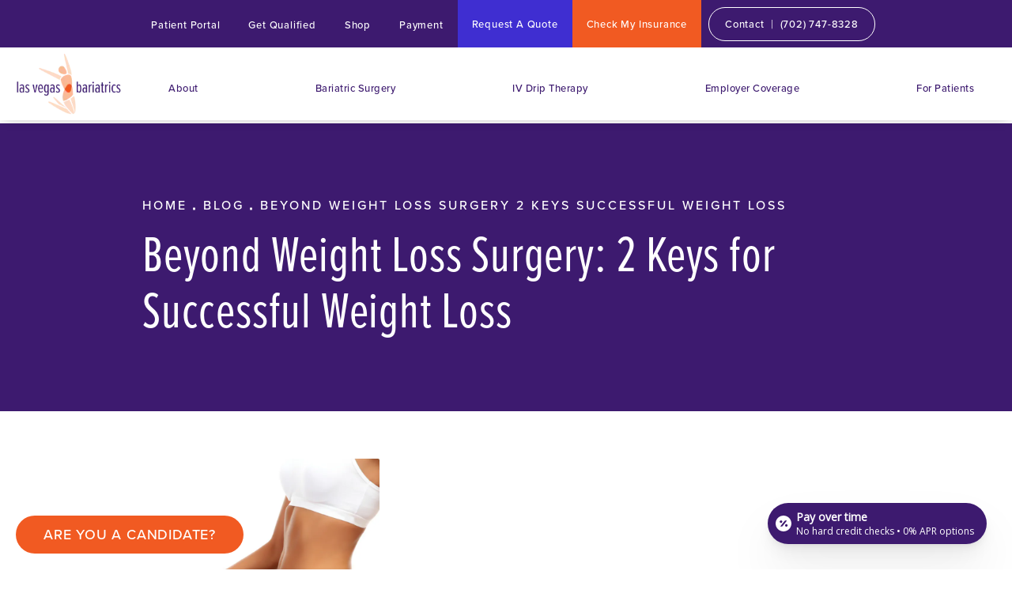

--- FILE ---
content_type: image/svg+xml
request_url: https://www.datocms-assets.com/96968/1680212989-social-icons-all.svg
body_size: 3326
content:
<?xml version="1.0" encoding="utf-8"?>
<svg xmlns="http://www.w3.org/2000/svg" id="Layer_1" data-name="Layer 1" viewBox="0 0 738.4 30.76">
  <defs>
    <style>
      .cls-1 {
        fill: #3d1a6f;
      }
    </style>
  </defs>
  <path class="cls-1" d="m476.4,15.24c0,2.4-2,4.3-4.3,4.3s-4.3-1.9-4.3-4.3,1.9-4.3,4.3-4.3,4.3,1.9,4.3,4.3Z"/>
  <path class="cls-1" d="m200.8,10.94h5v16.2h-5V10.94Z"/>
  <path class="cls-1" d="m219.6,10.64c-2.9,0-4.7,1.6-5,2.8v-2.6h-5.7v16.2h5.7v-8.8c0-.4,0-.9.2-1.3.5-1.1,1.6-1.9,2.8-1.9,1.9,0,2.9,1.5,2.9,3.7v8.4h5.7v-9.2c-.1-5-3.1-7.3-6.6-7.3h0Z"/>
  <path class="cls-1" d="m203.2,3.54c-1.5-.2-2.9.9-3.1,2.5v.3c.3,1.7,1.9,2.8,3.6,2.5,1.3-.2,2.3-1.2,2.5-2.5.1-1.7-1-2.8-3-2.8Z"/>
  <path class="cls-1" d="m70.1,5.04c-1,.7-2.2,1.1-3.4,1.3-1-1-2.4-1.6-3.9-1.6-2.9,0-5.3,2.4-5.4,5.3,0,.4.1.8.2,1.1-4.3-.1-8.3-2.1-11-5.5-.4.9-.6,1.8-.6,2.8,0,1.8.9,3.4,2.4,4.4-.8,0-1.7-.2-2.4-.6,0,2.5,1.7,4.7,4.2,5.2-.5.2-1,.2-1.5.2l-1-.2c.7,2.2,2.7,3.6,5,3.7-1.9,1.5-4.2,2.3-6.6,2.3h-1.3c2.4,1.6,5.2,2.5,8.1,2.4,9.9,0,15.2-8.3,15.2-15.2v-.8c1.1-.8,2-1.7,2.8-2.8-1,.4-2,.6-3.1.8,1.1-.6,1.9-1.6,2.3-2.8Z"/>
  <path class="cls-1" d="m9.9,6.64c.7,0,1.4.1,2.1.3l.6-4c-1.6-.4-3.2-.6-4.9-.5-1.6-.1-3.2.7-4.1,2-.8,1.1-.8,2.9-.8,4v2.6H0v3.9h2.8v13.4h5v-13.4h4l.3-3.7h-4.2v-3.1c0-1.1,1-1.5,2-1.5Z"/>
  <path class="cls-1" d="m109.7,13.94v3.4h5.6c-.5,2.6-2.9,4.4-5.6,4.2-3.4,0-6.2-2.8-6.2-6.2s2.8-6.2,6.2-6.2c1.4,0,2.8.5,3.9,1.5l2.7-2.6c-1.8-1.7-4.1-2.6-6.6-2.6-5.4,0-9.8,4.4-9.8,9.8s4.4,9.8,9.8,9.8c5.7,0,9.4-4,9.4-9.6,0-.5-.1-1.1-.2-1.6h-9.2v.1Z"/>
  <path class="cls-1" d="m368.6,20.44l-4.4-15.7h-6.3l7.6,21.2h5.8l7.8-21.2h-6l-4.5,15.7Z"/>
  <path class="cls-1" d="m313.7,8.64c-.5-.6-1.2-1.1-1.9-1.4-.9-.3-1.8-.5-2.8-.5-.8,0-1.6.1-2.3.4l-1.8.9c-.5.3-.9.7-1.3,1.2l-.7,1.1V.14h-1.5v23h1.5v-8.3c0-.8.2-1.6.4-2.3.2-.8.6-1.5,1.1-2.1.5-.7,1.1-1.2,1.8-1.6.8-.4,1.7-.6,2.6-.6.7,0,1.4.1,2,.3s1.1.5,1.5,1c.4.6.8,1.2.9,1.9.2,1,.3,1.9.3,2.9v8.8h1.5v-9.4c0-1-.1-1.9-.3-2.9-.1-.8-.5-1.5-1-2.2h0Z"/>
  <path class="cls-1" d="m326.3,6.84c-1.2,0-2.4.2-3.5.6-1,.4-2,1-2.8,1.7-.8.8-1.5,1.7-1.9,2.7-.5,1.1-.7,2.3-.7,3.5,0,1.1.1,2.2.4,3.2.3.9.7,1.8,1.3,2.6.6.7,1.3,1.3,2.2,1.7,1,.4,2.1.6,3.2.6.9,0,1.8-.2,2.6-.5.6-.3,1.2-.6,1.8-1s1-.9,1.4-1.5v2.4c0,.8-.1,1.6-.3,2.4-.3,1.5-1.4,2.7-2.8,3.2-2,.6-4.1.6-6-.1l-1.7-1-.9,1.2.8.6,1.2.6,1.6.5,2.1.2c1.2,0,2.4-.1,3.5-.5.9-.3,1.7-.8,2.3-1.5s1.1-1.5,1.3-2.4c.3-1,.4-2.1.4-3.2V7.94l-2.3-.8c-1-.2-2.1-.3-3.2-.3Zm4.2,10.1c0,.5-.1,1-.3,1.5-.2.6-.6,1.2-1,1.7-.5.6-1.1,1.1-1.8,1.4-.8.4-1.7.6-2.6.6s-1.8-.2-2.6-.6c-.7-.4-1.3-.9-1.7-1.5-.5-.6-.8-1.3-1-2.1s-.3-1.7-.3-2.5c0-1,.2-2.1.6-3,.3-.8.8-1.6,1.5-2.2s1.4-1.1,2.3-1.4,1.8-.5,2.7-.5h1.8l1.3.3,1.1.3v8Z"/>
  <path class="cls-1" d="m415.6,4.94c-1.3.2-2.6.7-3.6,1.6-1.2,1-2.1,2.2-2.7,3.6v-5.2h-1.8v20.8h1.9v-13c.5-1.7,1.4-3.2,2.8-4.3,1.3-1.1,3-1.7,4.7-1.7v-1.8h-1.3Z"/>
  <path class="cls-1" d="m431,16.24c-.7-.5-1.6-.8-2.4-1.1l-3.3-.9-2.4-.7-1.6-.7c-.4-.2-.7-.6-.9-1-.2-.5-.3-1-.3-1.5,0-.7.1-1.3.4-1.9.3-.5.6-1,1.1-1.3.5-.4,1.1-.6,1.7-.8l2.1-.2c1.2,0,2.3.2,3.4.6,1,.4,1.9,1,2.6,1.8l1-1.1c-.7-.9-1.7-1.6-2.8-2.1-1.3-.6-2.7-.8-4.1-.8-.9,0-1.9.1-2.8.4-.8.2-1.6.6-2.3,1.1s-1.2,1.1-1.6,1.9-.6,1.8-.6,2.7c0,.7.1,1.4.4,2s.7,1,1.2,1.4c.6.4,1.3.8,2,1l2.9.8,2.7.8,2,.8c.5.3.9.6,1.2,1.1s.4,1,.4,1.6c.1,1.3-.6,2.5-1.6,3.2-1.2.8-2.7,1.2-4.2,1.1-1.3,0-2.6-.2-3.8-.7s-2.3-1.3-3.3-2.2l-1,1.4c1,1.1,2.3,1.9,3.7,2.4s2.9.8,4.4.8c2,.1,3.9-.5,5.5-1.7,1.4-1.1,2.2-2.7,2.1-4.5,0-.8-.1-1.5-.5-2.2-.3-.6-.7-1.1-1.3-1.5h0Z"/>
  <path class="cls-1" d="m264.6,21.64c-.5-.3-1.2-.2-1.5.3l-1,1.1c-1.3,1.4-2.6,2.9-3.7,4.5v.5c0,.2.1.4.3.6.8,1,4.5,2.3,5.8,2.1.3-.1.6-.3.8-.6.2-.2.2-.3.2-5.2,0-.7-.1-1.4-.2-2.1.1-.5-.2-1-.7-1.2h0Z"/>
  <path class="cls-1" d="m262.1,19.64c.5-.1.9-.6.8-1.1,0-.6-.3-1.1-.8-1.3l-1.5-.6c-5-1.9-5.2-2.1-5.5-2.1-.4,0-.8.2-1,.5-.5.8-.6,3.4-.5,5,0,.5.1.9.3,1.3s.6.6,1,.6c.3,0,.5,0,5-1.6l2.2-.7Z"/>
  <path class="cls-1" d="m269.4,17.54l1.6-.5c5.2-1.3,5.5-1.3,5.7-1.5.4-.2.6-.6.5-1-.2-1.3-2.4-4.7-3.6-5.2-.4-.2-.7-.2-1.1,0-.3.2-.5.3-3.2,4.2l-1.3,1.8c-.4.4-.4,1.1,0,1.5.3.5.9.8,1.4.7Z"/>
  <path class="cls-1" d="m264.1.04c-1.5-.3-6.5,1.1-7.4,2.1-.3.3-.4.7-.3,1.1.2.3,2.3,3.9,3.9,6.3l2.6,4c1,1.5,1.6,1.1,1.9,1.1s1-.3,1-2.1-.9-11.2-.9-11.6c0-.5-.3-.8-.8-.9h0Z"/>
  <path class="cls-1" d="m277,22.54c-.3-.2-.5-.3-5-1.8l-2.1-.6c-.6-.2-1.2,0-1.5.5-.5.4-.6,1.1-.2,1.6l.8,1.3c2.6,4.4,2.9,4.7,3.1,4.9.3.3.7.4,1.1.2,1.1-.5,3.7-3.7,4-5,.3-.4.2-.8-.2-1.1h0Z"/>
  <path class="cls-1" d="m523.7,2.34c-7.2,0-13,5.8-13,13s5.8,13,13,13,13-5.8,13-13-5.8-13-13-13Zm-11.7,13c0-1.7.4-3.3,1-4.8l5.6,15.3c-3.9-1.9-6.6-5.9-6.6-10.5h0Zm11.7,11.7c-1.1,0-2.3-.2-3.3-.5l3.5-10.2,3.6,9.8c0,.1.1.1.1.2-1.2.5-2.5.7-3.9.7h0Zm1.6-17.2c.7,0,1.3-.1,1.3-.1.6-.1.6-1-.1-1,0,0-1.9.1-3.1.1-1.1,0-3.1-.1-3.1-.1-.6,0-.7.9-.1,1,0,0,.6.1,1.2.1l1.8,5-2.6,7.7-4.3-12.7c.7,0,1.3-.1,1.3-.1.6-.1.6-1-.1-1,0,0-1.9.1-3.1.1h-.8c2.1-3.2,5.7-5.3,9.8-5.3,3,0,5.8,1.2,7.9,3.1h-.2c-1.1,0-2,1-2,2.1,0,1,.6,1.8,1.1,2.7.4.8,1,1.8,1,3.2,0,1-.4,2.2-.9,3.8l-1.2,3.9-3.8-12.5Zm8.7-.1c.9,1.7,1.4,3.6,1.4,5.6,0,4.3-2.3,8.1-5.8,10.1l3.6-10.3c.7-1.7.9-3,.9-4.2-.1-.4-.1-.8-.1-1.2h0Z"/>
  <path class="cls-1" d="m575.7,27.24h-.3c-1.5,0-2.4-.7-3.4-1.3-.6-.5-1.2-.9-2-1-.3-.1-.7-.1-1-.1-.6,0-1.1.1-1.4.2-.2,0-.4.1-.5.1s-.3,0-.4-.3c-.1-.2-.1-.4-.1-.6-.1-.5-.2-.8-.4-.8-2.4-.4-3-.9-3.2-1.2v-.2c0-.1.1-.3.2-.3,3.6-.6,5.3-4.3,5.3-4.5.2-.5.3-.8.1-1.2-.2-.6-1.1-.8-1.6-1-.1,0-.3-.1-.4-.1-1.1-.4-1.2-.9-1.1-1.1.1-.4.6-.6,1-.6.1,0,.2,0,.3.1.5.2.9.3,1.3.3.5,0,.7-.2.8-.2v-.8c-.1-1.7-.2-3.9.3-5.1,1.6-3.7,5.1-3.9,6.1-3.9h.5c1,0,4.5.3,6.1,3.9.5,1.2.4,3.4.3,5.1v.8s.2.2.7.2c.4,0,.8-.1,1.2-.3.1-.1.3-.1.4-.1.2,0,.3,0,.4.1.4.1.6.4.6.7s-.2.6-1.1,1c-.1,0-.2.1-.4.1-.5.2-1.4.4-1.6,1-.1.3-.1.7.1,1.2.1.2,1.7,3.9,5.3,4.5.1,0,.2.1.2.3v.2c-.1.4-.8.8-3.2,1.2-.2,0-.3.3-.4.8,0,.2-.1.4-.1.6-.1.2-.2.3-.3.3s-.3,0-.5-.1c-.4-.1-.8-.2-1.4-.2-.3,0-.7,0-1,.1-.7.1-1.3.5-2,1-1,.5-1.9,1.2-3.4,1.2h0Z"/>
  <path class="cls-1" d="m484.9,9.94c-.1-1.4-.3-2.3-.6-3.1-.3-.9-.8-1.6-1.5-2.3s-1.4-1.2-2.3-1.5c-.8-.3-1.8-.5-3.1-.6-1.4-.1-1.8-.1-5.3-.1s-4,0-5.3.1c-1.4.1-2.3.3-3.1.6-.9.3-1.6.8-2.3,1.5s-1.2,1.4-1.5,2.3c-.3.8-.5,1.8-.6,3.1-.1,1.4-.1,1.8-.1,5.3s0,4,.1,5.3c.1,1.4.3,2.3.6,3.1.3.9.8,1.6,1.5,2.3.7.7,1.4,1.2,2.3,1.5.8.3,1.8.5,3.1.6,1.4.1,1.8.1,5.3.1s4,0,5.3-.1c1.4-.1,2.3-.3,3.1-.6.9-.3,1.6-.8,2.3-1.5.7-.7,1.2-1.4,1.5-2.3.3-.8.5-1.8.6-3.1.1-1.4.1-1.8.1-5.3s0-4-.1-5.3Zm-5.9,0c-.9,0-1.6-.7-1.6-1.6s.7-1.6,1.6-1.6,1.6.7,1.6,1.6-.7,1.6-1.6,1.6Zm-6.9,11.9c-3.7,0-6.7-3-6.7-6.6s3-6.6,6.7-6.6,6.6,3,6.6,6.6-2.9,6.6-6.6,6.6Z"/>
  <path class="cls-1" d="m628.7,27.24c-2,0-3.9-1-5.2-2.9-2.8-4.2-5.8-8.2-8.8-12.3-.2-.3-.5-.6-.6-1-.3-.6-.3-1.3.2-1.8.4-.5,1-.6,1.6-.4,1.2.4,2.3.9,3.4,1.4.6.3,1.4.6,1.4.6,0,0,.5-.8.8-1.3.5-.9,1-1.7,1.5-2.5,3-4.7,9.6-4.6,12.3.4.2.3.3.7.6,1,.2.2.5.3.9.4.7.2,1.1.7,1.1,1.4s-.4,1.1-1,1.3c-.4.2-.6.2-.8.5-.8.9-.9,2.4-1.6,3.2-.1.1-.1.2-.1.3.1.3.5.7.7,1,1.4,2.4,1.7,4.8.2,7.3-1.5,2.3-3.5,3.4-6.6,3.4h0Zm4.1-6.5c0-1.8-.8-2.8-2.4-3.4-2-.7-4.1-1.4-6.2-2.1-.3-.1-.7-.2-1-.2-1.1,0-1.7.8-1,1.6,1.7,2.2,3.3,4.5,5.4,6.4,1,.9,2.3.9,3.5.3,1.2-.5,1.7-1.5,1.7-2.6Zm-3.8-7.8c1.6,0,2.9-1.2,2.9-2.7,0-1.4-1.3-2.8-2.7-2.8-1.6,0-2.8,1.2-2.8,2.8s1,2.7,2.6,2.7Z"/>
  <path class="cls-1" d="m677.4,2.34c-7.2,0-13,5.8-13,13,0,5.5,3.4,10.2,8.3,12.1-.1-1-.2-2.6,0-3.7.2-1,1.5-6.5,1.5-6.5,0,0-.4-.8-.4-1.9,0-1.8,1-3.2,2.4-3.2,1.1,0,1.6.8,1.6,1.8,0,1.1-.7,2.8-1.1,4.3-.3,1.3.6,2.3,1.9,2.3,2.3,0,4.1-2.4,4.1-6,0-3.1-2.2-5.3-5.4-5.3-3.7,0-5.9,2.8-5.9,5.6,0,1.1.4,2.3,1,3,.1.1.1.2.1.4-.1.4-.3,1.3-.4,1.5s-.2.3-.4.2c-1.6-.8-2.6-3.1-2.6-5,0-4.1,3-7.9,8.6-7.9,4.5,0,8,3.2,8,7.5s-2.8,8.1-6.7,8.1c-1.3,0-2.6-.7-3-1.5,0,0-.7,2.5-.8,3.1-.3,1.1-1.1,2.5-1.6,3.4,1.2.4,2.5.6,3.8.6,7.2,0,13-5.8,13-13,0-7.1-5.8-12.9-13-12.9h0Z"/>
  <path class="cls-1" d="m628.7,27.24c-2,0-3.9-1-5.2-2.9-2.8-4.2-5.8-8.2-8.8-12.3-.2-.3-.5-.6-.6-1-.3-.6-.3-1.3.2-1.8.4-.5,1-.6,1.6-.4,1.2.4,2.3.9,3.4,1.4.6.3,1.4.6,1.4.6,0,0,.5-.8.8-1.3.5-.9,1-1.7,1.5-2.5,3-4.7,9.6-4.6,12.3.4.2.3.3.7.6,1,.2.2.5.3.9.4.7.2,1.1.7,1.1,1.4s-.4,1.1-1,1.3c-.4.2-.6.2-.8.5-.8.9-.9,2.4-1.6,3.2-.1.1-.1.2-.1.3.1.3.5.7.7,1,1.4,2.4,1.7,4.8.2,7.3-1.5,2.3-3.5,3.4-6.6,3.4h0Zm4.1-6.5c0-1.8-.8-2.8-2.4-3.4-2-.7-4.1-1.4-6.2-2.1-.3-.1-.7-.2-1-.2-1.1,0-1.7.8-1,1.6,1.7,2.2,3.3,4.5,5.4,6.4,1,.9,2.3.9,3.5.3,1.2-.5,1.7-1.5,1.7-2.6Zm-3.8-7.8c1.6,0,2.9-1.2,2.9-2.7,0-1.4-1.3-2.8-2.7-2.8-1.6,0-2.8,1.2-2.8,2.8s1,2.7,2.6,2.7Z"/>
  <path class="cls-1" d="m677.4,2.34c-7.2,0-13,5.8-13,13,0,5.5,3.4,10.2,8.3,12.1-.1-1-.2-2.6,0-3.7.2-1,1.5-6.5,1.5-6.5,0,0-.4-.8-.4-1.9,0-1.8,1-3.2,2.4-3.2,1.1,0,1.6.8,1.6,1.8,0,1.1-.7,2.8-1.1,4.3-.3,1.3.6,2.3,1.9,2.3,2.3,0,4.1-2.4,4.1-6,0-3.1-2.2-5.3-5.4-5.3-3.7,0-5.9,2.8-5.9,5.6,0,1.1.4,2.3,1,3,.1.1.1.2.1.4-.1.4-.3,1.3-.4,1.5s-.2.3-.4.2c-1.6-.8-2.6-3.1-2.6-5,0-4.1,3-7.9,8.6-7.9,4.5,0,8,3.2,8,7.5s-2.8,8.1-6.7,8.1c-1.3,0-2.6-.7-3-1.5,0,0-.7,2.5-.8,3.1-.3,1.1-1.1,2.5-1.6,3.4,1.2.4,2.5.6,3.8.6,7.2,0,13-5.8,13-13,0-7.1-5.8-12.9-13-12.9h0Z"/>
  <path class="cls-1" d="m732,2.34h-3.7v18.1c0,2.2-2,4-4.2,4s-4-1.8-4-4,1.8-4,4-4h.5v-3.9h-.5c-4.3,0-7.9,3.5-7.9,7.9s3.5,7.9,7.9,7.9,7.9-3.5,7.9-7.9v-10.7c1.3,2,3.5,3.1,5.8,3.1h.6v-4.3c-3.4-.3-6-2.9-6.4-6.2Z"/>
  <path class="cls-1" d="m173.4,13.24c.1-1.6-.3-3.1-1-4.5-.5-.6-1.1-1-1.9-1.1-3.1-.3-6.1-.4-9.2-.3-3.1-.1-6.1,0-9.2.3-.6.1-1.2.4-1.6.8-1,.9-1.1,2.5-1.2,3.8-.2,2.4-.2,4.7,0,7.1,0,.7.1,1.5.3,2.2.1.6.4,1.1.8,1.5.4.4,1,.7,1.6.9,2.4.3,4.8.4,7.1.4,3.8.1,7.2,0,11.2-.3.6-.1,1.2-.4,1.7-.9.3-.3.5-.7.7-1.1.4-1.2.6-2.5.6-3.7.1-.7.1-4.4.1-5.1Zm-14.6,5.7v-6.8l6.5,3.4c-1.8,1-4.2,2.1-6.5,3.4Z"/>
</svg>